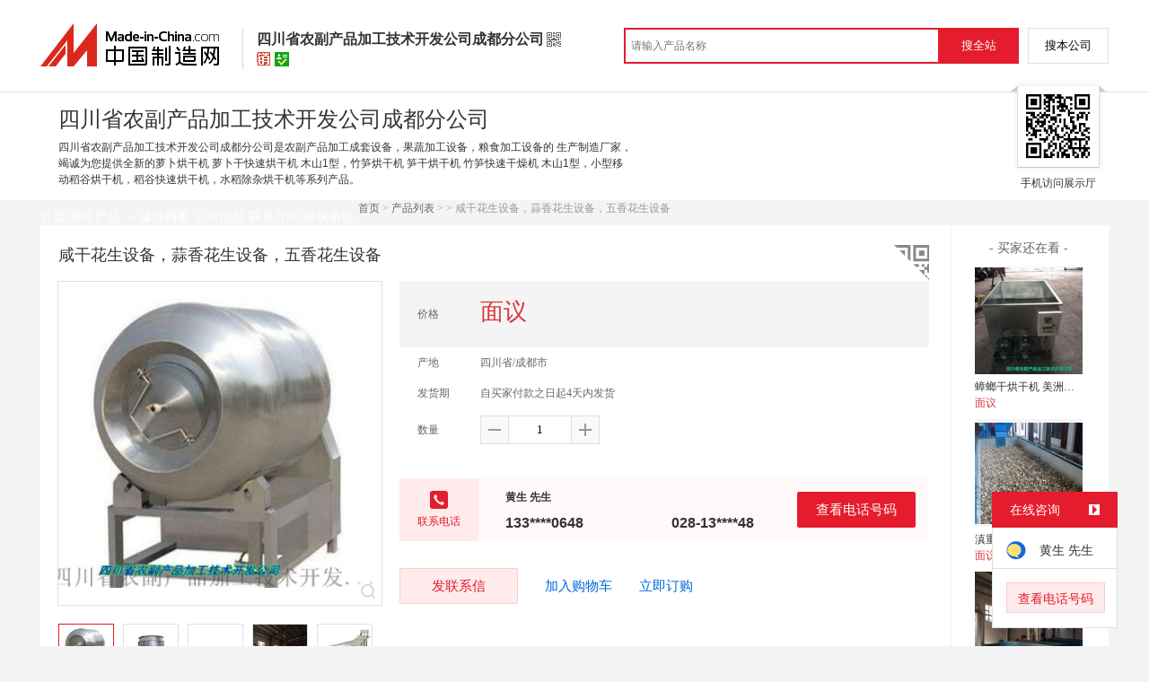

--- FILE ---
content_type: text/html; charset=GBK
request_url: https://cn.made-in-china.com/gongying/scnfcp-xqCQyXkMrjRi.html?SourceType=0&SourceId=qoQJMBREZyVw
body_size: 16929
content:
<!doctype html>
<html>
 <head> 
  <meta http-equiv="Content-Type" content="text/html; charset=GBK"> 
  <meta name="viewport" content="initial-scale=1.0,user-scalable=no,maximum-scale=1,width=device-width"> 
  <title>咸干花生设备，蒜香花生设备，五香花生设备【价格，厂家，求购，使用说明】-中国制造网，四川省农副产品加工技术开发公司成都分公司</title> 
  <meta name="Keywords" content="咸干花生设备,蒜香花生设备,五香花生设备批发价格,咸干花生设备,蒜香花生设备,五香花生设备厂家,咸干花生设备,蒜香花生设备,五香花生设备使用说明,咸干花生设备,蒜香花生设备,五香花生设备求购,四川省农副产品加工技术开发公司成都分公司"> 
  <meta name="Description" content="中国制造网（cn.made-in-china.com）为您提供四川省农副产品加工技术开发公司成都分公司相关的公司及产品信息介绍，囊括了咸干花生设备，蒜香花生设备，五香花生设备价格、厂家、图片、使用说明等参数。想了解更加全面的咸干花生设备，蒜香花生设备，五香花生设备信息及四川省农副产品加工技术开发公司成都分公司的公司信息就上中国制造网。"> 
  <link rel="preload" as="image" href="https://image.cn.made-in-china.com/cnimg/prod_fZ8XeQ6hdx2k/0/咸干花生设备-蒜香花生设备-五香花生设备_800x800.jpg" fetchpriority="high"> 
  <link href="/resources/script/swiper/swiper.min.css" rel="stylesheet" type="text/css"> 
  <link href="/resources/script/jqzoom/jquery.jqzoom.css" rel="stylesheet" type="text/css"> 
  <link rel="canonical" href="https://cn.made-in-china.com/gongying/scnfcp-xqCQyXkMrjRi.html"> 
  <link href="/resources/style/module/senior/senior_common.css" rel="stylesheet" type="text/css"> 
  <link href="/resources/style/module/cert/cert.css" rel="stylesheet" type="text/css"> 
  <link href="/resources/style/layout_l.css?t=ICPnXiGdgTuL" rel="stylesheet" type="text/css"> 
  <link href="/resources/style/tp2/style.css?t=ICPnXiGdgTuL" rel="stylesheet" type="text/css"> 
  <meta http-equiv="mobile-agent" content="format=html5;url=https://3g.made-in-china.com/gongying/scnfcp-xqCQyXkMrjRi.html"> 
  <meta http-equiv="Cache-Control" content="no-transform"> 
 </head> 
 <body x="0"> 
  <script type="text/javascript" src="/resources/script/jquery-1.7.2.js"></script> 
  <script type="text/javascript" src="/resources/script/jquery.cookie.js"></script> 
  <script type="text/javascript" src="https://cn.made-in-china.com/js/inquiry_logon.js"></script> 
  <script type="text/javascript" src="https://cn.made-in-china.com/script/pop/jquery.micpop.js"></script> 
  <input type="hidden" name="cnDomain" value="https://cn.made-in-china.com"> 
  <input type="hidden" name="sourceUrl" value="/resources/"> 
  <input type="hidden" name="currentComCsLevel" value="30"> 
  <input type="hidden" name="prodIds4Cookie" value="xqCQyXkMrjRi"> 
  <input type="hidden" id="province" value="四川省"> 
  <input type="hidden" name="newIsLogonFlag" id="isLogon" value="false"> 
  <div id="top_area"></div> 
  <input type="hidden" name="jsAppName" value="zhanshiting"> 
  <script type="text/javascript" src="//cn.made-in-china.com/script/common/loadTop.js"></script> 
  <div style="display:none;" id="hidden_remote_user_info" data-name="黄生" data-gender="先生" data-tel="&amp;#x0030;&amp;#x0032;&amp;#x0038;-&amp;#x0031;&amp;#x0033;&amp;#x0033;&amp;#x0035;&amp;#x0030;&amp;#x0030;&amp;#x0036;&amp;#x0030;&amp;#x0036;&amp;#x0034;&amp;#x0038;" data-mobile="&amp;#x0031;&amp;#x0033;&amp;#x0033;&amp;#x0035;&amp;#x0030;&amp;#x0030;&amp;#x0036;&amp;#x0030;&amp;#x0036;&amp;#x0034;&amp;#x0038;" data-comid="CopmFVtdAyra" data-comname="四川省农副产品加工技术开发公司成都分公司" data-logusername="scnfcp" data-cslevel="30" data-catcode="3419000000,1929250000,3419080000,3419090000,3419110000,3419170000,1929100000,1929200000,1929120000" data-certstate="3" data-prodid="xqCQyXkMrjRi" data-prodcode="1929120000"> 
  </div> 
  <input type="hidden" id="webTmDomain" value="http://webim.trademessenger.com"> 
  <div class="search-topbar"> 
   <div class="grid-wide"> 
    <a href="https://cn.made-in-china.com" target="_blank" id="domain"><h4 class="industry-logo">中国制造网</h4></a> 
    <input type="hidden" id="hiddenShowWord"> 
    <div class="co-hd"> 
     <div class="co-tit"> 
      <h1 class="tit">四川省农副产品加工技术开发公司成都分公司</h1> 
      <i class="icon icon-qrcode"></i> 
     </div> 
     <div class="cert"> 
      <i class="icon icon-senior" title="百销通高级版"></i> 
      <i class="icon icon-id" title="已通过工商注册信息真实性核实"></i> 
     </div> 
     <div class="co-drop"> 
      <div class="co-drop-wrap"> 
       <div class="co-drop-hd"> 
        <p>四川省农副产品加工技术开发公司成都分公司</p> 
       </div> 
       <div class="co-drop-bd clearfix"> 
        <div class="co-drop-main"> 
         <p class="member-type clearfix"> <i class="icon icon-cert icon-cert-senior"></i><span class="txt">高级版</span> </p> 
         <p class="info"> <span class="tit">经营模式：</span> <span class="con">生产制造</span> </p> 
         <p class="info"> <span class="tit">所在地区：</span> <span class="con"> 四川省&nbsp; 成都市 </span> </p> 
         <p class="info"> <span class="tit">认证信息：</span> <span class="con"> <a rel="nofollow" href="https://cn.made-in-china.com/premiummember/realname.html" title="已通过工商注册信息真实性核实" target="_blank"> <i class="icon icon-id"></i>身份认证 </a> </span> </p> 
        </div> 
        <div class="cd-drop-qrcode"> 
         <img src="https://image.cn.made-in-china.com/imageservlet/WljU2hvd3Jvb21QYWdlO3NjbmZjcHw2OzExMDsxMTAb.png" alt="四川省农副产品加工技术开发公司成都分公司"> 
         <p>手机访问展示厅</p> 
        </div> 
       </div> 
      </div> 
     </div> 
    </div> 
    <div class="topbar-search"> 
     <form name="SearchForm1" id="SearchForm1" method="get" action="https://cn.made-in-china.com/productdirectory.do" style="display: inline;" onsubmit="return checkSearchForm();"> 
      <div class="topbar-search-input"> 
       <input type="text" maxlength="30" placeholder="请输入产品名称" name="word" id="InputWord1" suggestLimit="20" style="color:#999999" value=""> 
       <input type="hidden" name="subaction" value="hunt"> 
       <input type="hidden" name="style" value="b"> 
       <input type="hidden" name="mode" value="and"> 
       <input type="hidden" name="code" value="0"> 
       <input type="hidden" name="comProvince" value="nolimit"> 
       <input type="hidden" name="order" value="0"> 
       <input type="hidden" name="userName" value="scnfcp"> 
       <input type="hidden" name="showType" value=""> 
       <input type="hidden" name="showWord" value="1"> 
      </div> 
      <div class="topbar-search-btn"> 
       <input type="button" class="btn-site" onclick="searchAll()" value="搜全站"> 
       <input type="button" class="btn-self" onclick="searchSelf()" value="搜本公司"> 
      </div> 
     </form> 
    </div> 
   </div> 
  </div> 
  <script src="https://s.cn.made-in-china.com/zst/script/jspf/topJs-c816a5a9.js" type="text/javascript"></script> 
  <div class="header-wrap"> 
   <div class="grid-wide"> 
    <div class="header"> 
     <div class="companyName"> 
      <div class=""></div> 
      <div class="company-info"> 
       <div class="company-hd clear"> 
        <div class="only-tit">
         四川省农副产品加工技术开发公司成都分公司
        </div> 
       </div> 
       <p class="js-hidden4sem"> <span class="js-header-company-keyword">四川省农副产品加工技术开发公司成都分公司是农副产品加工成套设备，果蔬加工设备，粮食加工设备的  生产制造厂家，竭诚为您提供全新的萝卜烘干机 萝卜干快速烘干机 木山1型，竹笋烘干机 笋干烘干机 竹笋快速干燥机 木山1型，小型移动稻谷烘干机，稻谷快速烘干机，水稻除杂烘干机等系列产品。</span> </p> 
      </div> 
      <div class="company-qrcode"> 
       <span class="l-arrow"></span> 
       <span class="r-arrow"></span> 
       <img src="https://image.cn.made-in-china.com/imageservlet/WljU2hvd3Jvb21QYWdlO3NjbmZjcHw2OzExMDsxMTAb.png" alt="四川省农副产品加工技术开发公司成都分公司"> 
       <p>手机访问展示厅</p> 
      </div> 
     </div> 
    </div> 
   </div> 
  </div> 
  <div class="nav-wrap js-nav"> 
   <div class="grid-wide"> 
    <ul class="top_nav"> 
     <li class="nav-item"> <a target="" href="//scnfcp.cn.made-in-china.com"><span>首页</span> </a> </li> 
     <li class="nav-item  nav-prod"> <a target="" class="now" href="//cn.made-in-china.com/showroom/scnfcp-product-list-1.html"><span>供应产品</span> <i></i></a> 
      <ul class="sub-nav"> 
       <li data-test="1"> <a title="果蔬烘干机" href="//cn.made-in-china.com/showroom/scnfcp-product-qogxpUwCOtRQ-1.html"> 果蔬烘干机 </a> </li> 
       <li data-test="1"> <a title="中药材烘干机" href="//cn.made-in-china.com/showroom/scnfcp-product-JbzxRrdAjfpY-1.html"> 中药材烘干机 </a> </li> 
       <li data-test="1"> <a title="果蔬粉设备" href="//cn.made-in-china.com/showroom/scnfcp-product-rqzJERSTuAVo-1.html"> 果蔬粉设备 </a> </li> 
       <li data-test="1"> <a title="粮食加工设备" href="//cn.made-in-china.com/showroom/scnfcp-product-geqmfrhAFnDG-1.html"> 粮食加工设备 <span class="has-more-menu">&gt;</span> </a> 
        <ul class="prod-lv2"> 
         <li> <a title="粮食干燥机" href="//cn.made-in-china.com/showroom/scnfcp-product-zboETPhYTQIG-1.html"> 粮食干燥机 </a> </li> 
        </ul> </li> 
       <li data-test="1"> <a title="中药   设备" href="//cn.made-in-china.com/showroom/scnfcp-product-HoznEIKTvGce-1.html"> 中药   设... </a> </li> 
       <li data-test="1"> <a title="饲料加工设备" href="//cn.made-in-china.com/showroom/scnfcp-product-MeoEzibyZmlq-1.html"> 饲料加工设备 <span class="has-more-menu">&gt;</span> </a> 
        <ul class="prod-lv2"> 
         <li> <a title="烘干机" href="//cn.made-in-china.com/showroom/scnfcp-product-beMJgVqlbnDo-1.html"> 烘干机 </a> </li> 
        </ul> </li> 
       <li data-test="1"> <a title="果蔬加工设备" href="//cn.made-in-china.com/showroom/scnfcp-product-DolmSYTxFapr-1.html"> 果蔬加工设备 </a> </li> 
       <li data-test="1"> <a title="其它" href="//cn.made-in-china.com/showroom/scnfcp-product-EEnxEJQbMJmm-1.html"> 其它 </a> </li> 
       <!-- end of box --> 
      </ul> </li> 
     <li class="nav-item"> <a target="" href="//scnfcp.cn.made-in-china.com/files-%E5%9B%9B%E5%B7%9D%E7%9C%81%E5%86%9C%E5%89%AF%E4%BA%A7%E5%93%81%E5%8A%A0%E5%B7%A5%E6%8A%80%E6%9C%AF%E5%BC%80%E5%8F%91%E5%85%AC%E5%8F%B8%E6%88%90%E9%83%BD%E5%88%86%E5%85%AC%E5%8F%B8.html"><span>诚信档案</span></a> </li> 
     <li class="nav-item"> <a target="" href="//cn.made-in-china.com/showroom/scnfcp-companyinfo.html"><span>公司信息</span></a> </li> 
     <li class="nav-item"> <a target="" href="//cn.made-in-china.com/showroom/scnfcp-contact.html"><span>联系方式</span></a> </li> 
     <li class="nav-item"> <a href="https://cn.made-in-china.com/sendInquiry/shrom_CopmFVtdAyra_CopmFVtdAyra.html#shrom" class="ls js-nav-source" rel="nofollow" target="_blank"><span>发联系信</span></a> </li> 
    </ul> 
   </div> 
  </div> 
  <div class="container detail-container"> 
   <div class="main-wrap"> 
    <div class="grid-wide"> 
    </div> 
    <div class="grid-wide"> 
     <div id="dir"> 
      <a href="//scnfcp.cn.made-in-china.com" target="_blank">首页</a> &gt; 
      <a href="//cn.made-in-china.com/showroom/scnfcp-product-list-1.html" target="_blank">产品列表</a> &gt; 
      <a href="//cn.made-in-china.com/showroom/scnfcp-product-yeLxpROMbfUB-1.html" target="_blank"></a> &gt; 咸干花生设备，蒜香花生设备，五香花生设备 
     </div> 
    </div> 
    <div class="grid-wide"> 
     <div class="halfImg clear"> 
      <input type="hidden" id="otherProNum" value="9"> 
      <input type="hidden" id="industryFlag" value=""> 
      <h1> 咸干花生设备，蒜香花生设备，五香花生设备 </h1> 
      <div class="buyerWatch"> 
       <p>- 买家还在看 -</p> 
       <div class="list-wild"> 
        <ul class="buyer-list"> 
         <li class="js-sc-expo" data-sc="prodId:meLJZnxCIYHr,comId:CopmFVtdAyra,comName: 四川省农副产品加工技术开发公司成都分公司"> <a href="//cn.made-in-china.com/gongying/scnfcp-meLJZnxCIYHr.html" title="蟑螂干烘干机 美洲大蠊快速干燥机 木山1型"> <img alt="蟑螂干烘干机 美洲大蠊快速干燥机 木山1型" src="https://image.cn.made-in-china.com/cnimg/prod_dddN4R5J8g6L/0/蟑螂干烘干机-美洲大蠊快速干燥机-木山-型_160x160.jpg"> </a> 
          <div class="buyer-pro-name"> 
           <a href="//cn.made-in-china.com/gongying/scnfcp-meLJZnxCIYHr.html" title="蟑螂干烘干机 美洲大蠊快速干燥机 木山1型">蟑螂干烘干机 美洲大蠊快速干燥机 木山1型</a> 
          </div> 
          <div class="buyer-pro-price red">
           面议
          </div> </li> 
         <li class="js-sc-expo" data-sc="prodId:IbuxOlQYvrHz,comId:CopmFVtdAyra,comName: 四川省农副产品加工技术开发公司成都分公司"> <a href="//cn.made-in-china.com/gongying/scnfcp-IbuxOlQYvrHz.html" title="滇重楼烘干机，重楼快速干燥机"> <img alt="滇重楼烘干机，重楼快速干燥机" src="https://image.cn.made-in-china.com/cnimg/prod_5dcN4R6f0VaQ/0/滇重楼烘干机-重楼快速干燥机_160x160.jpg"> </a> 
          <div class="buyer-pro-name"> 
           <a href="//cn.made-in-china.com/gongying/scnfcp-IbuxOlQYvrHz.html" title="滇重楼烘干机，重楼快速干燥机">滇重楼烘干机，重楼快速干燥机</a> 
          </div> 
          <div class="buyer-pro-price red">
           面议
          </div> </li> 
         <li class="js-sc-expo" data-sc="prodId:zbunVefTRRHt,comId:CopmFVtdAyra,comName: 四川省农副产品加工技术开发公司成都分公司"> <a href="//cn.made-in-china.com/gongying/scnfcp-zbunVefTRRHt.html" title="蔓荆子炮制烘干机，蔓荆子快速干燥机"> <img alt="蔓荆子炮制烘干机，蔓荆子快速干燥机" src="https://image.cn.made-in-china.com/cnimg/prod_dda32z6raX9W/0/蔓荆子炮制烘干机-蔓荆子快速干燥机_160x160.jpg"> </a> 
          <div class="buyer-pro-name"> 
           <a href="//cn.made-in-china.com/gongying/scnfcp-zbunVefTRRHt.html" title="蔓荆子炮制烘干机，蔓荆子快速干燥机">蔓荆子炮制烘干机，蔓荆子快速干燥机</a> 
          </div> 
          <div class="buyer-pro-price red">
           面议
          </div> </li> 
         <li class="js-sc-expo" data-sc="prodId:WbLQNBASEUiF,comId:CopmFVtdAyra,comName: 四川省农副产品加工技术开发公司成都分公司"> <a href="//cn.made-in-china.com/gongying/scnfcp-WbLQNBASEUiF.html" title="开县云木香烘干机，云木香快速干燥机"> <img alt="开县云木香烘干机，云木香快速干燥机" src="https://image.cn.made-in-china.com/cnimg/prod_fdaN69fW830N/0/开县云木香烘干机-云木香快速干燥机_160x160.jpg"> </a> 
          <div class="buyer-pro-name"> 
           <a href="//cn.made-in-china.com/gongying/scnfcp-WbLQNBASEUiF.html" title="开县云木香烘干机，云木香快速干燥机">开县云木香烘干机，云木香快速干燥机</a> 
          </div> 
          <div class="buyer-pro-price red">
           面议
          </div> </li> 
         <li class="js-sc-expo" data-sc="prodId:oeLmCNGACUiO,comId:CopmFVtdAyra,comName: 四川省农副产品加工技术开发公司成都分公司"> <a href="//cn.made-in-china.com/gongying/scnfcp-oeLmCNGACUiO.html" title="小型常山烘干机，常山快速干燥机"> <img alt="小型常山烘干机，常山快速干燥机" src="https://image.cn.made-in-china.com/cnimg/prod_5deN39bW1z0V/0/小型常山烘干机-常山快速干燥机_160x160.jpg"> </a> 
          <div class="buyer-pro-name"> 
           <a href="//cn.made-in-china.com/gongying/scnfcp-oeLmCNGACUiO.html" title="小型常山烘干机，常山快速干燥机">小型常山烘干机，常山快速干燥机</a> 
          </div> 
          <div class="buyer-pro-price red">
           面议
          </div> </li> 
         <li class="js-sc-expo" data-sc="prodId:TMgEmlrJDUIR,comId:CopmFVtdAyra,comName: 四川省农副产品加工技术开发公司成都分公司"> <a href="//cn.made-in-china.com/gongying/scnfcp-TMgEmlrJDUIR.html" title="豆角脱水生产线 豆角快速干燥机（木山1型）"> <img alt="豆角脱水生产线 豆角快速干燥机（木山1型）" src="https://image.cn.made-in-china.com/cnimg/prod_fd938R1B4f06/0/豆角脱水生产线-豆角快速干燥机-木山-型_160x160.jpg"> </a> 
          <div class="buyer-pro-name"> 
           <a href="//cn.made-in-china.com/gongying/scnfcp-TMgEmlrJDUIR.html" title="豆角脱水生产线 豆角快速干燥机（木山1型）">豆角脱水生产线 豆角快速干燥机（木山1型）</a> 
          </div> 
          <div class="buyer-pro-price red">
           面议
          </div> </li> 
         <li class="js-sc-expo" data-sc="prodId:TozJxVUujYlr,comId:CopmFVtdAyra,comName: 四川省农副产品加工技术开发公司成都分公司"> <a href="//cn.made-in-china.com/gongying/scnfcp-TozJxVUujYlr.html" title="豇豆干烘干生产线，豇豆快速干燥机"> <img alt="豇豆干烘干生产线，豇豆快速干燥机" src="https://image.cn.made-in-china.com/cnimg/prod_8d438Pax05dt/0/豇豆干烘干生产线-豇豆快速干燥机_160x160.jpg"> </a> 
          <div class="buyer-pro-name"> 
           <a href="//cn.made-in-china.com/gongying/scnfcp-TozJxVUujYlr.html" title="豇豆干烘干生产线，豇豆快速干燥机">豇豆干烘干生产线，豇豆快速干燥机</a> 
          </div> 
          <div class="buyer-pro-price red">
           面议
          </div> </li> 
         <li class="js-sc-expo" data-sc="prodId:FqunEhrdbYDo,comId:CopmFVtdAyra,comName: 四川省农副产品加工技术开发公司成都分公司"> <a href="//cn.made-in-china.com/gongying/scnfcp-FqunEhrdbYDo.html" title="蛹虫草烘干机，虫草花快速干燥机"> <img alt="蛹虫草烘干机，虫草花快速干燥机" src="https://image.cn.made-in-china.com/cnimg/prod_7d3NdV981GfR/0/蛹虫草烘干机-虫草花快速干燥机_160x160.jpg"> </a> 
          <div class="buyer-pro-name"> 
           <a href="//cn.made-in-china.com/gongying/scnfcp-FqunEhrdbYDo.html" title="蛹虫草烘干机，虫草花快速干燥机">蛹虫草烘干机，虫草花快速干燥机</a> 
          </div> 
          <div class="buyer-pro-price red">
           面议
          </div> </li> 
         <li class="js-sc-expo" data-sc="prodId:XouQTSRHqYDn,comId:CopmFVtdAyra,comName: 四川省农副产品加工技术开发公司成都分公司"> <a href="//cn.made-in-china.com/gongying/scnfcp-XouQTSRHqYDn.html" title="小型海鲜菇烘干机，海鲜菇快速干燥机"> <img alt="小型海鲜菇烘干机，海鲜菇快速干燥机" src="https://image.cn.made-in-china.com/cnimg/prod_2d7NbVet4Q8b/0/小型海鲜菇烘干机-海鲜菇快速干燥机_160x160.jpg"> </a> 
          <div class="buyer-pro-name"> 
           <a href="//cn.made-in-china.com/gongying/scnfcp-XouQTSRHqYDn.html" title="小型海鲜菇烘干机，海鲜菇快速干燥机">小型海鲜菇烘干机，海鲜菇快速干燥机</a> 
          </div> 
          <div class="buyer-pro-price red">
           面议
          </div> </li> 
        </ul> 
       </div> 
       <div class="exchange-prod"> 
        <span class="js-left"> &lt; </span> 
        <div class="cycle current"></div> 
        <div class="cycle"></div> 
        <div class="cycle"></div> 
        <span class="js-right"> &gt; </span> 
       </div> 
      </div> 
      <div class="detailPhoto"> 
       <table style="background-color:#fff;text-align:center" cellpadding="0" cellspacing="0"> 
        <tbody>
         <tr> 
          <td height="360" width="360" style="vertical-align:top;"> 
           <div class="view-show"> 
            <div class="big-pic"> 
             <span class="icon icon-magnifier"></span> 
             <span class="filter-img-view">图片审核中</span> 
             <a rel="gal1" class="jqzoom" data-url="https://image.cn.made-in-china.com/cnimg/prod_fZ8XeQ6hdx2k/0/咸干花生设备-蒜香花生设备-五香花生设备_800x800.jpg" href="https://cn.made-in-china.com/tupian/scnfcp-xqCQyXkMrjRi.html" target="_blank" title="咸干花生设备，蒜香花生设备，五香花生设备"> <img class="imgborderdetails" src="https://image.cn.made-in-china.com/cnimg/prod_fZ8XeQ6hdx2k/0/咸干花生设备-蒜香花生设备-五香花生设备_800x800.jpg" border="0" title="点击查看大图：咸干花生设备，蒜香花生设备，五香花生设备" alt="咸干花生设备，蒜香花生设备，五香花生设备"> </a> 
            </div> 
           </div> </td> 
         </tr> 
        </tbody>
       </table> 
       <set var="offset" value="0" /> 
       <div class="imagezoom"></div> 
       <set var="offset" value="0" /> 
       <div class="small-wrap"> 
        <div class="small-pic clear"> 
         <div class="imgs-out"> 
          <table cellspacing="1" class="mImgs"> 
           <tbody>
            <tr> 
             <td data-status="3" class="td-odd cur" iszoom="1" rel="{gallery: 'gal1',smallimage: 'https://image.cn.made-in-china.com/cnimg/prod_fZ8XeQ6hdx2k/0/咸干花生设备-蒜香花生设备-五香花生设备_800x800.jpg',largeimage: 'https://image.cn.made-in-china.com/cnimg/prod_fZ8XeQ6hdx2k/0/咸干花生设备-蒜香花生设备-五香花生设备_800x800.jpg'}" id="small_0" data-off="" data-href="https://cn.made-in-china.com/tupian/scnfcp-xqCQyXkMrjRi.html"> <img border="0" alt="咸干花生设备，蒜香花生设备，五香花生设备" src="https://image.cn.made-in-china.com/cnimg/prod_fZ8XeQ6hdx2k/0/咸干花生设备-蒜香花生设备-五香花生设备_100x100.jpg"> </td> 
             <td class="td-even"></td> 
             <td data-status="3" class="td-odd " iszoom="1" rel="{gallery: 'gal1',smallimage: 'https://image.cn.made-in-china.com/cnimg/prod_7ZbX9Qah3x0s/0/咸干花生设备-蒜香花生设备-五香花生设备_800x800.jpg',largeimage: 'https://image.cn.made-in-china.com/cnimg/prod_7ZbX9Qah3x0s/0/咸干花生设备-蒜香花生设备-五香花生设备_800x800.jpg'}" id="small_1" data-off="" data-href="https://cn.made-in-china.com/tupian/scnfcp-xqCQyXkMrjRi.html"> <img border="0" alt="咸干花生设备，蒜香花生设备，五香花生设备" src="https://image.cn.made-in-china.com/cnimg/prod_7ZbX9Qah3x0s/0/咸干花生设备-蒜香花生设备-五香花生设备_100x100.jpg"> </td> 
             <td class="td-even"></td> 
             <td data-status="3" class="td-odd " iszoom="1" rel="{gallery: 'gal1',smallimage: 'https://image.cn.made-in-china.com/cnimg/prod_eZcXaQ4h0xcC/0/咸干花生设备-蒜香花生设备-五香花生设备_800x800.jpg',largeimage: 'https://image.cn.made-in-china.com/cnimg/prod_eZcXaQ4h0xcC/0/咸干花生设备-蒜香花生设备-五香花生设备_800x800.jpg'}" id="small_2" data-off="" data-href="https://cn.made-in-china.com/tupian/scnfcp-xqCQyXkMrjRi.html"> <img border="0" alt="咸干花生设备，蒜香花生设备，五香花生设备" src="https://image.cn.made-in-china.com/cnimg/prod_eZcXaQ4h0xcC/0/咸干花生设备-蒜香花生设备-五香花生设备_100x100.jpg"> </td> 
             <td class="td-even"></td> 
             <td data-status="3" class="td-odd " iszoom="1" rel="{gallery: 'gal1',smallimage: 'https://image.cn.made-in-china.com/cnimg/prod_edd31zcp8X65/0/咸干花生设备-蒜香花生设备-五香花生设备_800x800.jpg',largeimage: 'https://image.cn.made-in-china.com/cnimg/prod_edd31zcp8X65/0/咸干花生设备-蒜香花生设备-五香花生设备_800x800.jpg'}" id="small_3" data-off="" data-href="https://cn.made-in-china.com/tupian/scnfcp-xqCQyXkMrjRi.html"> <img border="0" alt="咸干花生设备，蒜香花生设备，五香花生设备" src="https://image.cn.made-in-china.com/cnimg/prod_edd31zcp8X65/0/咸干花生设备-蒜香花生设备-五香花生设备_100x100.jpg"> </td> 
             <td class="td-even"></td> 
             <td data-status="3" class="td-odd " iszoom="1" rel="{gallery: 'gal1',smallimage: 'https://image.cn.made-in-china.com/cnimg/prod_bZdX6Q7h9x5t/0/咸干花生设备-蒜香花生设备-五香花生设备_800x800.jpg',largeimage: 'https://image.cn.made-in-china.com/cnimg/prod_bZdX6Q7h9x5t/0/咸干花生设备-蒜香花生设备-五香花生设备_800x800.jpg'}" id="small_4" data-off="" data-href="https://cn.made-in-china.com/tupian/scnfcp-xqCQyXkMrjRi.html"> <img border="0" alt="咸干花生设备，蒜香花生设备，五香花生设备" src="https://image.cn.made-in-china.com/cnimg/prod_bZdX6Q7h9x5t/0/咸干花生设备-蒜香花生设备-五香花生设备_100x100.jpg"> </td> 
             <td class="td-even"></td> 
            </tr> 
           </tbody>
          </table> 
         </div> 
        </div> 
       </div> 
       <div class="detail-share-ope clear"> 
        <div class="fav-prod"> 
         <a rel="nofollow" href="javascript:add2fav()"><i class="icon icon-fav-o"></i> 收藏产品</a> 
        </div> 
        <div class="report-prod "> 
         <a rel="nofollow" target="_blank" href="https://membercenter.cn.made-in-china.com/report/apply?enReportObj=EmJxQQnVMEAm&amp;enReportedProdId=xqCQyXkMrjRi&amp;enReportedComId=CopmFVtdAyra&amp;enReportComId="><i class="icon icon-reportProd"></i>举报</a> 
        </div> 
        <div class="shareSNS clear"> 
         <div id="bdshare" class="bdshare_t get-codes-bdshare"> 
          <span class="bds_tit">分享到</span> 
          <div class="bds_wx"> 
           <span> <img src=" https://image.cn.made-in-china.com/imageservlet/HJvZERldGFpbFBhZ2U7eHFDUXlYa01yalJpfHNjbmZjcHw1OzIwMDsyMDAc.png" alt="分享"> 扫码发送给微信好友 </span> 
          </div> 
          <a class="bds_qzone"></a> 
          <a class="bds_tsina"></a> 
         </div> 
        </div> 
       </div> 
      </div> 
      <script type="text/javascript" src="/resources/script/jqzoom/jquery.jqzoom-core.js"></script> 
      <script type="text/javascript">
						$(document).ready(function() {
						  var $imageZoom = $('.jqzoom').jqzoom({
						    zoomType: 'standard',//标准类型其它值为：drag|innerzoom|reverse|standard
						    lens:false,//鼠标上的框//从false修改为true，想让放大效果时鼠标上的框存在
						    preloadImages: true,
						    alwaysOn:false,//是否总是显示
						    title:true,
						    zoomWidth:400,
						    zoomHeight:400,
						    xOffset:-65,
						    yOffset:-65
						    });
						  if(!true){
						    $.jqzoom.disableAll();
						  }

						  changeShareHref(".share-sina");
						  changeShareHref(".share-qzone");
						});

						function changeShareHref(_selector){
							var share_url = new String(window.location);
			                var share_encodeUrl = encodeURIComponent(share_url);
			                var share_subUrl = share_url.substring(share_url.lastIndexOf("/") + 1, share_url.lastIndexOf("."));
			                var share_subEncodeUrl = encodeURIComponent(share_url.replace(share_subUrl, decodeURIComponent(share_subUrl)));
			                var share_title = encodeURIComponent(document.title);
			                var share_title_url = share_title + "+" + share_url;
								try{
									$(_selector).attr("href",$(_selector).attr("href").replace("{title}", share_title).replace("{url}", share_url).replace("{encodeUrl}", share_encodeUrl).replace("{subEncodeUrl}", share_subEncodeUrl).replace("{title_url}", share_title_url));
								}catch(e){
								}
							}
						</script> 
      <div class="rightCon"> 
       <div class="detail-qrcode-switch"> 
        <div class="qrcode-switch-hd js-qrcode-prod-hd"></div> 
        <div class="qrcode-switch-bd js-qrcode-prod-bd"> 
         <img src="https://image.cn.made-in-china.com/imageservlet/HJvZERldGFpbFBhZ2U7eHFDUXlYa01yalJpfHNjbmZjcHw1OzIwMDsyMDAc.png" style="width:100px;height:100px;" alt="咸干花生设备，蒜香花生设备，五香花生设备"> 
         <p>手机查看产品信息</p> 
        </div> 
       </div> 
       <!-- 价格菜单  ---S  --> 
       <!-- 价格菜单  ---E  --> 
       <!-- 详细信息  ---S  --> 
       <table cellspacing="0" cellpadding="0" border="0" id="prodetails_data"> 
        <tbody> 
         <tr class="tr-price"> 
          <th>价格</th> 
          <td><strong class="red">面议</strong></td> 
         </tr> 
         <tr> 
          <th>产地</th> 
          <td>四川省/成都市</td> 
         </tr> 
         <tr> 
          <th>发货期</th> 
          <td> 自买家付款之日起4天内发货 </td> 
         </tr> 
         <input type="hidden" name="specFlag" value="0"> 
         <tr> 
          <th>数量</th> 
          <td id="quantityTd"> 
           <div class="amount clear"> 
            <span class="amount-minus js-minus amount-minus-disabled"> <i class="icon icon-plus-gray"></i> </span> 
            <input type="text" class="txt txt-amount" name="quantity" id="quantity" value="1" data-min="1" data-max="99999999.999" data-cur="1" maxlength="12" autocomplete="off"> 
            <span class="amount-plus js-plus"> <i class="icon icon-add-gray"></i> </span> 
           </div> </td> 
         </tr> 
        </tbody> 
       </table> 
       <div class="detail-contact clear js-paren"> 
        <div class="detail-contact-hd"> 
         <i></i> 
         <p>联系电话</p> 
        </div> 
        <div class="contact-person  js-view-tels"> 
         <em>黄生&nbsp;先生</em> 
        </div> 
        <ul class="contact-tel clear js-view-tels"> 
         <li>133****0648</li> 
         <li>028-13****48</li> 
        </ul> 
        <button type="button" class="btn btn-xxl btn-primary view-tel-btns js-view-tel-btns" data-position="page">查看电话号码</button> 
       </div> 
       <div id="butS" class="clear"> 
        <div class="contactFr"> 
         <a class="btn btn-xxl btn-primary-light js-url-contact" href="https://cn.made-in-china.com/sendInquiry/prod_xqCQyXkMrjRi_CopmFVtdAyra.html#shrom" target="_blank" rel="nofollow"> 发联系信 </a> 
        </div> 
        <div class="contactFr"> 
         <a href="javascript:void(0)" class="link" id="addToCart" data-id="xqCQyXkMrjRi">加入购物车</a> 
        </div> 
        <div class="contactFr" id="contact_first"> 
         <a class="link js-showroom-purchase" id="quickOrder" href="javascript:void(0)" data-href="https://membercenter.cn.made-in-china.com/purchase/order/new/?originalId=xqCQyXkMrjRi&amp;sourceType=1" target="_blank" rel="nofollow">立即订购</a> 
        </div> 
       </div> 
      </div> 
     </div> 
    </div> 
    <div class="grid-wide"> 
     <div class="hotPro"> 
      <h2>- 商家   -</h2> 
      <ul class="clear"> 
       <li class="js-sc-expo" data-sc="prodId:foCElZkrbNpG,comId:CopmFVtdAyra,comName: 四川省农副产品加工技术开发公司成都分公司"> <a href="//cn.made-in-china.com/gongying/scnfcp-foCElZkrbNpG.html?SourceType=0&amp;SourceId=xqCQyXkMrjRi" target="_blank"> <img alt="萝卜烘干机 萝卜干快速烘干机 木山1型" src="https://image.cn.made-in-china.com/cnimg/prod_bZ1jaf2xcT1z/0/萝卜烘干机-萝卜干快速烘干机-木山-型_160x160.jpg"> </a> 
        <div class="hotPro-name"> 
         <a href="//cn.made-in-china.com/gongying/scnfcp-foCElZkrbNpG.html?SourceType=0&amp;SourceId=xqCQyXkMrjRi" target="_blank" title="萝卜烘干机 萝卜干快速烘干机 木山1型"> 萝卜烘干机 萝卜干快速烘干机 木山1型 </a> 
        </div> 
        <div class="hotPro-price"> 
        </div> </li> 
       <li class="js-sc-expo" data-sc="prodId:MbsnNWDuEjRr,comId:CopmFVtdAyra,comName: 四川省农副产品加工技术开发公司成都分公司"> <a href="//cn.made-in-china.com/gongying/scnfcp-MbsnNWDuEjRr.html?SourceType=0&amp;SourceId=xqCQyXkMrjRi" target="_blank"> <img alt="竹笋烘干机 笋干烘干机 竹笋快速干燥机 木山1型" src="https://image.cn.made-in-china.com/cnimg/prod_8Z4j8J3TfT7J/0/竹笋烘干机-笋干烘干机-竹笋快速干燥机-木山-型_160x160.jpg"> </a> 
        <div class="hotPro-name"> 
         <a href="//cn.made-in-china.com/gongying/scnfcp-MbsnNWDuEjRr.html?SourceType=0&amp;SourceId=xqCQyXkMrjRi" target="_blank" title="竹笋烘干机 笋干烘干机 竹笋快速干燥机 木山1型"> 竹笋烘干机 笋干烘干机 竹笋快速干燥机 木山1型 </a> 
        </div> 
        <div class="hotPro-price"> 
        </div> </li> 
       <li class="js-sc-expo" data-sc="prodId:obCmxykVEsRl,comId:CopmFVtdAyra,comName: 四川省农副产品加工技术开发公司成都分公司"> <a href="//cn.made-in-china.com/gongying/scnfcp-obCmxykVEsRl.html?SourceType=0&amp;SourceId=xqCQyXkMrjRi" target="_blank"> <img alt="小型移动稻谷烘干机，稻谷快速烘干机，水稻除杂烘干机" src="https://image.cn.made-in-china.com/cnimg/prod_0de30R0V0b9X/0/小型移动稻谷烘干机-稻谷快速烘干机-水稻除杂烘干机_160x160.jpg"> </a> 
        <div class="hotPro-name"> 
         <a href="//cn.made-in-china.com/gongying/scnfcp-obCmxykVEsRl.html?SourceType=0&amp;SourceId=xqCQyXkMrjRi" target="_blank" title="小型移动稻谷烘干机，稻谷快速烘干机，水稻除杂烘干机"> 小型移动稻谷烘干机，稻谷快速烘干机，水稻除杂烘干机 </a> 
        </div> 
        <div class="hotPro-price"> 
        </div> </li> 
       <li class="js-sc-expo" data-sc="prodId:SeNxyjIbwsUD,comId:CopmFVtdAyra,comName: 四川省农副产品加工技术开发公司成都分公司"> <a href="//cn.made-in-china.com/gongying/scnfcp-SeNxyjIbwsUD.html?SourceType=0&amp;SourceId=xqCQyXkMrjRi" target="_blank"> <img alt="水磨糯米粉生产设备，糯米粉生产线，汤圆粉设备" src="https://image.cn.made-in-china.com/cnimg/prod_7Z1h2Red9T6b/0/水磨糯米粉生产设备-糯米粉生产线-汤圆粉设备_160x160.jpg"> </a> 
        <div class="hotPro-name"> 
         <a href="//cn.made-in-china.com/gongying/scnfcp-SeNxyjIbwsUD.html?SourceType=0&amp;SourceId=xqCQyXkMrjRi" target="_blank" title="水磨糯米粉生产设备，糯米粉生产线，汤圆粉设备"> 水磨糯米粉生产设备，糯米粉生产线，汤圆粉设备 </a> 
        </div> 
        <div class="hotPro-price"> 
        </div> </li> 
       <li class="js-sc-expo" data-sc="prodId:YeNmdwkJkjps,comId:CopmFVtdAyra,comName: 四川省农副产品加工技术开发公司成都分公司"> <a href="//cn.made-in-china.com/gongying/scnfcp-YeNmdwkJkjps.html?SourceType=0&amp;SourceId=xqCQyXkMrjRi" target="_blank"> <img alt="脱水蔬菜生产线，脱水蔬菜加工设备，蔬菜脱水干燥设备" src="https://image.cn.made-in-china.com/cnimg/prod_fZfj3LbNdq5T/0/脱水蔬菜生产线-脱水蔬菜加工设备-蔬菜脱水干燥设备_160x160.jpg"> </a> 
        <div class="hotPro-name"> 
         <a href="//cn.made-in-china.com/gongying/scnfcp-YeNmdwkJkjps.html?SourceType=0&amp;SourceId=xqCQyXkMrjRi" target="_blank" title="脱水蔬菜生产线，脱水蔬菜加工设备，蔬菜脱水干燥设备"> 脱水蔬菜生产线，脱水蔬菜加工设备，蔬菜脱水干燥设备 </a> 
        </div> 
        <div class="hotPro-price"> 
        </div> </li> 
       <li class="js-sc-expo" data-sc="prodId:joCEitVPXsRr,comId:CopmFVtdAyra,comName: 四川省农副产品加工技术开发公司成都分公司"> <a href="//cn.made-in-china.com/gongying/scnfcp-joCEitVPXsRr.html?SourceType=0&amp;SourceId=xqCQyXkMrjRi" target="_blank"> <img alt="木耳烘干机 黑木耳烘干机 木耳快速烘干机 木山1型" src="https://image.cn.made-in-china.com/cnimg/prod_7d338z6HdgfZ/0/木耳烘干机-黑木耳烘干机-木耳快速烘干机-木山-型_160x160.jpg"> </a> 
        <div class="hotPro-name"> 
         <a href="//cn.made-in-china.com/gongying/scnfcp-joCEitVPXsRr.html?SourceType=0&amp;SourceId=xqCQyXkMrjRi" target="_blank" title="木耳烘干机 黑木耳烘干机 木耳快速烘干机 木山1型"> 木耳烘干机 黑木耳烘干机 木耳快速烘干机 木山1型 </a> 
        </div> 
        <div class="hotPro-price"> 
        </div> </li> 
      </ul> 
     </div> 
    </div> 
    <div class="grid-wide main clear"> 
     <!-- side1 --> 
     <div class="side_1"> 
      <input type="hidden" value="prodDetail" id="curr_action"> 
      <div class="box"> 
       <h2>
        <div class="hL"></div>
        <div class="hR"></div> <a href="javascript:void(0);" rel="nofollow"> <span> 产品分类 </span></a> </h2> 
       <div class="boxCont proCategory" data-choose="when"> 
        <ul> 
         <li> <span style="visibility: hidden;" class="more-prods js-more-lv2">+</span> <a href="//cn.made-in-china.com/showroom/scnfcp-product-qogxpUwCOtRQ-1.html" data-test="group"> 果蔬烘干机 （128） </a> 
          <!-- 再次判断子li的逻辑 --> 
          <!-- 子li不判断li的长度 --> 
          <ul class="prods-ul-lv2"> 
          </ul> </li> 
         <li> <span style="visibility: hidden;" class="more-prods js-more-lv2">+</span> <a href="//cn.made-in-china.com/showroom/scnfcp-product-JbzxRrdAjfpY-1.html" data-test="group"> 中药材烘干机 （236） </a> 
          <!-- 再次判断子li的逻辑 --> 
          <!-- 子li不判断li的长度 --> 
          <ul class="prods-ul-lv2"> 
          </ul> </li> 
         <li> <span style="visibility: hidden;" class="more-prods js-more-lv2">+</span> <a href="//cn.made-in-china.com/showroom/scnfcp-product-rqzJERSTuAVo-1.html" data-test="group"> 果蔬粉设备 （34） </a> 
          <!-- 再次判断子li的逻辑 --> 
          <!-- 子li不判断li的长度 --> 
          <ul class="prods-ul-lv2"> 
          </ul> </li> 
         <li> <span style="" class="more-prods js-more-lv2">+</span> <a href="//cn.made-in-china.com/showroom/scnfcp-product-geqmfrhAFnDG-1.html" data-test="group"> 粮食加工设备 （9） </a> 
          <!-- 再次判断子li的逻辑 --> 
          <!-- 子li不判断li的长度 --> 
          <ul class="prods-ul-lv2"> 
           <li title="粮食干燥机（8）" class="subli"> <a href="//cn.made-in-china.com/showroom/scnfcp-product-zboETPhYTQIG-1.html" data-test="group"> 粮食干燥机（8） </a> </li> 
          </ul> </li> 
         <li> <span style="visibility: hidden;" class="more-prods js-more-lv2">+</span> <a href="//cn.made-in-china.com/showroom/scnfcp-product-HoznEIKTvGce-1.html" data-test="group"> 中药   设备 （36） </a> 
          <!-- 再次判断子li的逻辑 --> 
          <!-- 子li不判断li的长度 --> 
          <ul class="prods-ul-lv2"> 
          </ul> </li> 
         <li> <span style="" class="more-prods js-more-lv2">+</span> <a href="//cn.made-in-china.com/showroom/scnfcp-product-MeoEzibyZmlq-1.html" data-test="group"> 饲料加工设备 （5） </a> 
          <!-- 再次判断子li的逻辑 --> 
          <!-- 子li不判断li的长度 --> 
          <ul class="prods-ul-lv2"> 
           <li title="烘干机（4）" class="subli"> <a href="//cn.made-in-china.com/showroom/scnfcp-product-beMJgVqlbnDo-1.html" data-test="group"> 烘干机（4） </a> </li> 
          </ul> </li> 
         <li> <span style="visibility: hidden;" class="more-prods js-more-lv2">+</span> <a href="//cn.made-in-china.com/showroom/scnfcp-product-DolmSYTxFapr-1.html" data-test="group"> 果蔬加工设备 （44） </a> 
          <!-- 再次判断子li的逻辑 --> 
          <!-- 子li不判断li的长度 --> 
          <ul class="prods-ul-lv2"> 
          </ul> </li> 
         <li> <span style="visibility: hidden;" class="more-prods js-more-lv2">+</span> <a href="//cn.made-in-china.com/showroom/scnfcp-product-EEnxEJQbMJmm-1.html" data-test="group"> 其它 （3） </a> 
          <!-- 再次判断子li的逻辑 --> 
          <!-- 子li不判断li的长度 --> 
          <ul class="prods-ul-lv2"> 
          </ul> </li> 
        </ul> 
        <!-- end of mPro --> 
       </div>
       <!-- end of boxCont --> 
      </div> 
      <!-- end of box --> 
      <div class="box js-hidden4sem"> 
       <h2> 
        <div class="hL"></div>
        <div class="hR"></div> <a rel="nofollow" href="//cn.made-in-china.com/showroom/scnfcp-contact.html"><span>联系信息</span></a> </h2> 
       <div class="boxCont boxText contactCard"> 
        <ul class="contactInfo"> 
         <li> <strong>黄生</strong>&nbsp; 先生&nbsp; （经理） </li> 
         <li class="js-hidden4sem js-parent js-page-tel"> <span class="contact-tit">电话：</span> <a href="javascript:void(0)" class="contact-bd js-view-tel-btn">查看电话号码</a> <p class="contact-bd org"></p> </li> 
         <li><span class="contact-tit">地址：</span> <span class="contact-bd"> 四川省 成都市 &nbsp; 龙泉驿区 螺丝路368号 </span> </li> 
        </ul> 
        <div class="menu-more"> 
         <a rel="nofollow" target="" href="//cn.made-in-china.com/showroom/scnfcp-contact.html">查看更多 </a> 
        </div> 
       </div> 
      </div> 
      <!-- 最新上架   S --> 
      <div class="box"> 
       <h2> 
        <div class="hL"></div>
        <div class="hR"></div> <span>最新上架</span> </h2> 
       <div class="boxCont boxText contactCard"> 
        <ul class="contactInfos"> 
         <li class="js-sc-expo" data-sc="prodId:jShxQFdvwckM,comId:CopmFVtdAyra,comName: 四川省农副产品加工技术开发公司成都分公司"> 
          <div class="float-img"> 
           <a href="//cn.made-in-china.com/gongying/scnfcp-jShxQFdvwckM.html" title="草河车烘干机，拳参快速干燥机"> <img class="lazyload" data-original="https://image.cn.made-in-china.com/cnimg/prod_2Z3z3p4L5F9S/0/草河车烘干机-拳参快速干燥机_160x160.jpg" alt="草河车烘干机，拳参快速干燥机"> </a> 
          </div> 
          <div class="float-info"> 
           <p class="float-info-name"><a class="text-name" href="//cn.made-in-china.com/gongying/scnfcp-jShxQFdvwckM.html" title="草河车烘干机，拳参快速干燥机">草河车烘干机，拳参快速干燥机</a> </p> 
           <p class="float-info-price"></p> 
          </div> </li> 
         <li class="js-sc-expo" data-sc="prodId:QKWnEUdvgkVz,comId:CopmFVtdAyra,comName: 四川省农副产品加工技术开发公司成都分公司"> 
          <div class="float-img"> 
           <a href="//cn.made-in-china.com/gongying/scnfcp-QKWnEUdvgkVz.html" title="鸡血粉生产线，鸡血加工设备"> <img class="lazyload" data-original="https://image.cn.made-in-china.com/cnimg/prod_2Zfy399d6m2B/0/鸡血粉生产线-鸡血加工设备_160x160.jpg" alt="鸡血粉生产线，鸡血加工设备"> </a> 
          </div> 
          <div class="float-info"> 
           <p class="float-info-name"><a class="text-name" href="//cn.made-in-china.com/gongying/scnfcp-QKWnEUdvgkVz.html" title="鸡血粉生产线，鸡血加工设备">鸡血粉生产线，鸡血加工设备</a> </p> 
           <p class="float-info-price"></p> 
          </div> </li> 
         <li class="js-sc-expo" data-sc="prodId:AXVxsSCulWcv,comId:CopmFVtdAyra,comName: 四川省农副产品加工技术开发公司成都分公司"> 
          <div class="float-img"> 
           <a href="//cn.made-in-china.com/gongying/scnfcp-AXVxsSCulWcv.html" title="黄柏烘干机，黄柏快速干燥机"> <img class="lazyload" data-original="https://image.cn.made-in-china.com/cnimg/prod_6Z4yeT3N9W45/0/黄柏烘干机-黄柏快速干燥机_160x160.jpg" alt="黄柏烘干机，黄柏快速干燥机"> </a> 
          </div> 
          <div class="float-info"> 
           <p class="float-info-name"><a class="text-name" href="//cn.made-in-china.com/gongying/scnfcp-AXVxsSCulWcv.html" title="黄柏烘干机，黄柏快速干燥机">黄柏烘干机，黄柏快速干燥机</a> </p> 
           <p class="float-info-price"></p> 
          </div> </li> 
         <li class="js-sc-expo" data-sc="prodId:GSWQvRjJZhVO,comId:CopmFVtdAyra,comName: 四川省农副产品加工技术开发公司成都分公司"> 
          <div class="float-img"> 
           <a href="//cn.made-in-china.com/gongying/scnfcp-GSWQvRjJZhVO.html" title="蚕蛹粉生产线，蚕蛹快速干燥机"> <img class="lazyload" data-original="https://image.cn.made-in-china.com/cnimg/prod_dZ0y2S3tch0Z/0/蚕蛹粉生产线-蚕蛹快速干燥机_160x160.jpg" alt="蚕蛹粉生产线，蚕蛹快速干燥机"> </a> 
          </div> 
          <div class="float-info"> 
           <p class="float-info-name"><a class="text-name" href="//cn.made-in-china.com/gongying/scnfcp-GSWQvRjJZhVO.html" title="蚕蛹粉生产线，蚕蛹快速干燥机">蚕蛹粉生产线，蚕蛹快速干燥机</a> </p> 
           <p class="float-info-price"></p> 
          </div> </li> 
         <li class="js-sc-expo" data-sc="prodId:QKkmvVyHrhcN,comId:CopmFVtdAyra,comName: 四川省农副产品加工技术开发公司成都分公司"> 
          <div class="float-img"> 
           <a href="//cn.made-in-china.com/gongying/scnfcp-QKkmvVyHrhcN.html" title="金银花干燥机，金银花快速烘干机，金银花烘干生产线"> <img class="lazyload" data-original="https://image.cn.made-in-china.com/cnimg/prod_7d230P2Jb34K/0/金银花干燥机-金银花快速烘干机-金银花烘干生产线_160x160.jpg" alt="金银花干燥机，金银花快速烘干机，金银花烘干生产线"> </a> 
          </div> 
          <div class="float-info"> 
           <p class="float-info-name"><a class="text-name" href="//cn.made-in-china.com/gongying/scnfcp-QKkmvVyHrhcN.html" title="金银花干燥机，金银花快速烘干机，金银花烘干生产线">金银花干燥机，金银花快速烘干机，金银花烘干生产线</a> </p> 
           <p class="float-info-price"></p> 
          </div> </li> 
        </ul> 
       </div> 
      </div> 
      <!-- 最新上架   E --> 
      <!-- 下架产品不显示这部分内容 --> 
      <div class="box box-annexation clear"> 
       <ul id="suoyin"> 
        <li> <a href="//cn.made-in-china.com/showroom/scnfcp-product-index.html">产品索引</a> </li> 
       </ul> 
       <ul class="otherLink"> 
        <li id="one"><a rel="nofollow" href="javascript:add2fav()">添加到产品收藏夹</a></li> 
        <form action="/showroom/add2fav.do" method="get" name="detailForm1" id="detailForm1"> 
         <input type="hidden" name="nextPage"> 
         <input type="hidden" name="successPage"> 
         <input type="hidden" name="SourceType" value="prod"> 
         <input type="hidden" name="logon" value="0"> 
         <input type="hidden" name="vodomain" value="https://membercenter.cn.made-in-china.com"> 
         <input type="hidden" name="SourceId" value="xqCQyXkMrjRi"> 
         <input type="hidden" name="userName" value="scnfcp"> 
        </form> 
        <input type="hidden" value="四川省农副产品加工技术开发公司成都分公司" id="two_company"> 
        <input type="hidden" value="//scnfcp.cn.made-in-china.com" id="two_home"> 
        <input type="hidden" id="logUserName" value="scnfcp"> 
        <input type="hidden" id="action" value="prodDetail"> 
       </ul> 
      </div> 
      <script type="text/javascript" id="bdshare_js" data="type=tools"></script> 
      <script type="text/javascript" id="bdshell_js"></script> 
      <script type="text/javascript">
                    document.getElementById('bdshell_js').src = "/resources/script/baidu/shell.js?cdnversion=" + Math.ceil(new Date()/3600000);
</script> 
     </div> 
     <!-- side2 --> 
     <div class="side_2"> 
      <input type="hidden" id="userName" value="scnfcp"> 
      <div class="proDetail_box"> 
       <ul class="prod-detail-tab"> 
        <li class="prod-tab-item active" data-type="1">产品详情</li> 
       </ul> 
       <div class="description"> 
        <div class="de-table"> 
         <h4 class="de-hd">“咸干花生设备，蒜香花生设备，五香花生设备”参数说明</h4> 
         <div class="de-table-bd clear"> 
          <table width="100%" border="1" cellspacing="0" cellpadding="0"> 
           <colgroup width="15%"></colgroup> 
           <colgroup width="35%"></colgroup> 
           <colgroup width="15%"></colgroup> 
           <colgroup width="35%"></colgroup> 
           <tbody>
            <tr> 
             <td>是否有现货：</td> 
             <td>是</td> 
             <td>适用范围：</td> 
             <td>休闲食品厂设备</td> 
            </tr> 
            <tr> 
             <td>种类：</td> 
             <td>花生加工设备</td> 
             <td>加工定制：</td> 
             <td>是</td> 
            </tr> 
            <tr> 
             <td>品牌：</td> 
             <td>木山</td> 
             <td>净重：</td> 
             <td>5000</td> 
            </tr> 
            <tr> 
             <td>外形尺寸：</td> 
             <td>15</td> 
             <td>产品用途：</td> 
             <td>浸味花生设备</td> 
            </tr> 
            <tr> 
             <td>功率：</td> 
             <td>10</td> 
             <td>电压：</td> 
             <td>380</td> 
            </tr> 
            <tr> 
             <td>售后服务：</td> 
             <td>安装调试保修</td> 
             <td>产品别名：</td> 
             <td>蒜香花生设备</td> 
            </tr> 
            <tr> 
             <td>营销：</td> 
             <td>新品</td> 
             <td>型号：</td> 
             <td>1</td> 
            </tr> 
            <tr> 
             <td>规格：</td> 
             <td>Xxsj</td> 
             <td>商标：</td> 
             <td>木山</td> 
            </tr> 
            <tr> 
             <td>包装：</td> 
             <td>标准</td> 
             <td>产量：</td> 
             <td>18</td> 
            </tr> 
           </tbody>
          </table> 
         </div> 
        </div> 
        <div class="de-detail"> 
         <h4 class="de-hd">“咸干花生设备，蒜香花生设备，五香花生设备”详细介绍</h4> 
         <div class="de-detail-bd" id="prodDesc" data-new="0"> 
          <p><span style="color:#000000;"><span style="font-size:16px;"><span style="font-family:Arial, Helvetica, sans-serif;"><strong>咸干花生设备，蒜香花生设备，五香花生设备</strong></span></span></span></p> 
          <p><span style="color:#000000;"><span style="font-size:16px;"><span style="font-family:Arial, Helvetica, sans-serif;">&nbsp;花生是豆科植物落花生的种子，因是在花落以后，花茎钻入泥土而结果，所以又称“落花生”，又由于营养价值高，故又称为“长寿果”。</span></span></span></p> 
          <p><span style="color:#000000;"><span style="font-size:16px;"><span style="font-family:Arial, Helvetica, sans-serif;">&nbsp;花生深加工制品不仅营养丰富，而且具有诱人食欲的花生香味，很受消费者欢迎，市场需求量大，因此，对花生进行深加工能够取得良好经济效益。<br> <img src="https://image.cn.made-in-china.com/prod/000-21249402.jpg" tempid="undefined"><br> <strong>咸干花生设备</strong>、<strong>蒜香花生设备</strong>使用符合相关食品标准工艺加工带壳咸干花生、蒜香花生、五香花生，配置从花生清洗机到浸味锅到烘干设备，生产产品香酥可口，口感香脆，是健康天然的休闲食品。该设备适用于工业化炒货工场使用。生产规模可根据用户资金配置。</span></span></span></p> 
          <p><span style="color:#000000;"><span style="font-size:16px;"><span style="font-family:Arial, Helvetica, sans-serif;">花生烘干机采用洁净空气大风量强力烘干，模拟露天自然风干原理，一次性装量大，温度随意可调，温度高低分区，先入先出，均匀干燥，烘干效率高于各种热源空气能热泵烘房烘箱数倍，具备无需借助人力推车推运、无需人工装车卸车、无需多层装盘操作的便捷特性，可大幅简化作业流程，减少人力投入与操作环节，提升整体工作效率。大大降低烘干劳动强度和劳动成本，烘干时间大大缩短，降低了设备购置资金及人工成本。短时间烘干后自然色泽佳，自然风味保持长久。可烘干根茎类、叶类、果实类、花类、皮类物料。多种规格提供用户选择，无论小型作坊还是大型加工厂，均可  匹配产能需求，是花生加工厂固选设备。</span></span></span></p> 
          <p><span style="color:#000000;"><span style="font-size:16px;"><span style="font-family:Arial, Helvetica, sans-serif;">咸干花生快速烘干机主要特点：</span></span></span></p> 
          <p style="margin-right:0.0000pt;text-align:left;margin-left:0.0000pt;"><span style="color:#000000;"><span style="font-size:16px;"><span style="font-family:Arial, Helvetica, sans-serif;">a.结构紧凑，操作方便，使用可靠，拆装容易。安装简单，只要有遮风避雨条件即可安装使用。</span></span></span></p> 
          <p style="margin-right:0.0000pt;text-align:left;margin-left:0.0000pt;"><span style="color:#000000;"><span style="font-size:16px;"><span style="font-family:Arial, Helvetica, sans-serif;">b.洁净强力大风量热风无硫快速干燥，模拟自然风干原理，成品色泽自然，自然风味保持长久。</span></span></span></p> 
          <p style="margin-right:0.0000pt;text-align:left;margin-left:0.0000pt;"><span style="color:#000000;"><span style="font-size:16px;"><span style="font-family:Arial, Helvetica, sans-serif;">c.效率高，烘干效率高于各种热源空气能热泵烘房烘箱数倍，烘干时间相当于空气能热泵烘房的六分之一到十分之一，批量加工节奏直接提速；烘干1吨鲜料耗电量不到其九十分之一，降低了设备购置资金及人工成本。</span></span></span></p> 
          <p style="margin-right:0.0000pt;text-align:left;margin-left:0.0000pt;"><span style="color:#000000;"><span style="font-size:16px;"><span style="font-family:Arial, Helvetica, sans-serif;">d.设备一次性物料装量大，轻松应对批量加工需求；购置资金少，设备自身保温性能佳，能耗极低。</span></span></span></p> 
          <p style="margin-right:0.0000pt;text-align:left;margin-left:0.0000pt;"><span style="color:#000000;"><span style="font-size:16px;"><span style="font-family:Arial, Helvetica, sans-serif;">e.烘干作业 轻松。省去 “分层装盘-推车运送- 卸车”   环节，大幅简化繁琐作业流程，减少人力投入与操作环节，提升整体工作效率。</span></span></span></p> 
          <p style="margin-right:0.0000pt;text-align:left;margin-left:0.0000pt;"><span style="color:#000000;"><span style="font-size:16px;"><span style="font-family:Arial, Helvetica, sans-serif;">f.无管间接加热热风炉炉胆采用锅炉钢板，抗腐蚀性强，传热速度提升 40%，使用寿命超过普通厂家提供火管炉数倍，一次投入长期受益，减少设备更换成本。</span></span></span></p> 
          <p style="margin-right:0.0000pt;text-align:left;margin-left:0.0000pt;"><span style="color:#000000;"><span style="font-size:16px;"><span style="font-family:Arial, Helvetica, sans-serif;">g.热源选择广泛，可以用煤、劈柴、柴油、天然气、电、生物质颗粒作燃料。一键点火/一键停机/自动送料/自动控温/数字显示，热风炉按设置程序自动运行，配套符合相关环保  ，节能降耗热源。</span></span></span></p> 
          <p style="margin-right:0.0000pt;text-align:left;margin-left:0.0000pt;"><span style="color:#000000;"><span style="font-size:16px;"><span style="font-family:Arial, Helvetica, sans-serif;">快速干燥机适应农村、山区经济发展需要，服务于乡村振兴农副产品加工业，通用于农、林副产品、经济作物等物品的烘干而研制的一种定型烘干机械。除能干燥稻谷、小麦、玉米等粮食及种子外，还可干燥 各类经济作物（如豇豆、八角、胡椒、草果、萝卜、木耳、食用菌、山野菜、中药材、棉花、花生、辣椒、核桃、桂圆、瓜子、姜、蒜、魔芋、竹笋、南瓜、无花果、荔枝、香蕉片、  桃片、红枣、杏、果脯、蜜饯、豇豆、香料等。）和其它物品（面条、竹筷、竹帘子、席子、蚕茧等）。它可广泛适用于粮站、种子公司、 供销社、中药材公司、农场、牧区等单位。</span></span></span></p> 
          <p><span style="color:#000000;"><span style="font-size:16px;"><span style="font-family:Arial, Helvetica, sans-serif;"><img src="https://image.cn.made-in-china.com/prod/698-143250942.jpg" tempid="undefined"><img src="https://image.cn.made-in-china.com/prod/698-143250952.jpg" tempid="undefined"><img src="https://image.cn.made-in-china.com/prod/698-143250962.jpg" tempid="undefined"><img src="https://image.cn.made-in-china.com/prod/698-143250972.jpg" tempid="undefined"><img src="https://image.cn.made-in-china.com/prod/698-143250982.jpg" tempid="undefined"><img src="https://image.cn.made-in-china.com/prod/698-80269504.jpg" tempid="80269504" srcid="cmEQMxpCYjlw" width="698px" height="698px"><img src="https://image.cn.made-in-china.com/prod/698-143251002.jpg" tempid="undefined"></span></span></span></p> 
          <p style="margin-right:0pt;text-align:justify;margin-left:0pt;"><span style="color:#000000;"><span style="font-size:16px;"><span style="font-family:Arial, Helvetica, sans-serif;">四川省农副产品加工技术开发公司成都分公司是国内从事农副产品加工工艺研究和农副产品加工设备设计、制造、农副产品销售的专业国有企业,服务于乡村振兴农副产品加工业，是目前国内提供农副产品加工项目齐全的企业。</span></span></span></p> 
          <p style="margin-right:0pt;text-align:justify;margin-left:0pt;"><span style="color:#000000;"><span style="font-size:16px;"><span style="font-family:Arial, Helvetica, sans-serif;">专业生产280多种适用于粮食(小型、中型干燥)、种子、中药药材(饮片、浸膏)、蔬菜脱水蔬菜、萝卜干、大头菜、榨菜、山野菜、食用菌等)、水果果汁、果酱、果脯、果蔬粉)、酒糟、药渣、糖渣等)渣糟、畜禽加工废弃物(下水、血粉、骨粉、鱼粉等)、饲料、(薯类、玉米、豆类、葛根、蕉藕)淀粉及副产品、魔芋、南瓜、山药、荞麦)精粉、魔芋微粉、玉米直接加工麦芽糖、  等农产物料的干燥及深加工工艺及设备。</span></span></span></p> 
          <p style="margin-right:0pt;text-align:justify;margin-left:0pt;"><span style="color:#000000;"><span style="font-size:16px;"><span style="font-family:Arial, Helvetica, sans-serif;">集三十年研究和实践经验面向大、中、小型企业及个人提供农副产品深加工解决方案，有大中小型设备选择，免费提供相应工艺及安装调试服务，设备资金可大可小。</span></span></span></p> 
          <p style="margin-right:0pt;text-align:justify;margin-left:0pt;"><span style="color:#000000;"><span style="font-size:16px;"><span style="font-family:Arial, Helvetica, sans-serif;">提供专业的服务、快捷便利的供货，欢迎广大买家前来咨询及选购。</span></span></span></p> 
          <p><span style="color:#000000;"><span style="font-size:16px;"><span style="font-family:Arial, Helvetica, sans-serif;">&nbsp;</span></span></span></p> 
         </div> 
        </div> 
       </div> 
      </div> 
      <div class="box">
       <h2>
        <div class="hL"></div>
        <div class="hR"></div><strong>向您推荐</strong></h2> 
       <div class="boxCont boxImg160"> 
        <ul id="otherpro"> 
         <li class="js-sc-expo" data-sc="prodId:meLJZnxCIYHr,comId:CopmFVtdAyra,comName: 四川省农副产品加工技术开发公司成都分公司"> 
          <div class="pic"> 
           <div class="photo160"> 
            <span></span> 
            <a href="//cn.made-in-china.com/gongying/scnfcp-meLJZnxCIYHr.html" data-suf="source=prod_detail" class="js-addsuf" target="_blank"> <img class="lazyload" data-original="https://image.cn.made-in-china.com/cnimg/prod_dddN4R5J8g6L/0/蟑螂干烘干机-美洲大蠊快速干燥机-木山-型_160x160.jpg" alt="蟑螂干烘干机 美洲大蠊快速干燥机 木山1型"> </a> 
           </div> 
          </div> 
          <div class="price">
            面议 
          </div> 
          <div class="proName"> 
           <a href="//cn.made-in-china.com/gongying/scnfcp-meLJZnxCIYHr.html" data-suf="source=prod_detail" class="js-addsuf" target="_blank" title="蟑螂干烘干机 美洲大蠊快速干燥机 木山1型"> <span class="js-title">蟑螂干烘干机 美洲大蠊快速干燥机 木山1型</span> </a> 
          </div> </li> 
         <li class="js-sc-expo" data-sc="prodId:IbuxOlQYvrHz,comId:CopmFVtdAyra,comName: 四川省农副产品加工技术开发公司成都分公司"> 
          <div class="pic"> 
           <div class="photo160"> 
            <span></span> 
            <a href="//cn.made-in-china.com/gongying/scnfcp-IbuxOlQYvrHz.html" data-suf="source=prod_detail" class="js-addsuf" target="_blank"> <img class="lazyload" data-original="https://image.cn.made-in-china.com/cnimg/prod_5dcN4R6f0VaQ/0/滇重楼烘干机-重楼快速干燥机_160x160.jpg" alt="滇重楼烘干机，重楼快速干燥机"> </a> 
           </div> 
          </div> 
          <div class="price">
            面议 
          </div> 
          <div class="proName"> 
           <a href="//cn.made-in-china.com/gongying/scnfcp-IbuxOlQYvrHz.html" data-suf="source=prod_detail" class="js-addsuf" target="_blank" title="滇重楼烘干机，重楼快速干燥机"> <span class="js-title">滇重楼烘干机，重楼快速干燥机</span> </a> 
          </div> </li> 
         <li class="js-sc-expo" data-sc="prodId:zbunVefTRRHt,comId:CopmFVtdAyra,comName: 四川省农副产品加工技术开发公司成都分公司"> 
          <div class="pic"> 
           <div class="photo160"> 
            <span></span> 
            <a href="//cn.made-in-china.com/gongying/scnfcp-zbunVefTRRHt.html" data-suf="source=prod_detail" class="js-addsuf" target="_blank"> <img class="lazyload" data-original="https://image.cn.made-in-china.com/cnimg/prod_dda32z6raX9W/0/蔓荆子炮制烘干机-蔓荆子快速干燥机_160x160.jpg" alt="蔓荆子炮制烘干机，蔓荆子快速干燥机"> </a> 
           </div> 
          </div> 
          <div class="price">
            面议 
          </div> 
          <div class="proName"> 
           <a href="//cn.made-in-china.com/gongying/scnfcp-zbunVefTRRHt.html" data-suf="source=prod_detail" class="js-addsuf" target="_blank" title="蔓荆子炮制烘干机，蔓荆子快速干燥机"> <span class="js-title">蔓荆子炮制烘干机，蔓荆子快速干燥机</span> </a> 
          </div> </li> 
         <li class="js-sc-expo" data-sc="prodId:WbLQNBASEUiF,comId:CopmFVtdAyra,comName: 四川省农副产品加工技术开发公司成都分公司"> 
          <div class="pic"> 
           <div class="photo160"> 
            <span></span> 
            <a href="//cn.made-in-china.com/gongying/scnfcp-WbLQNBASEUiF.html" data-suf="source=prod_detail" class="js-addsuf" target="_blank"> <img class="lazyload" data-original="https://image.cn.made-in-china.com/cnimg/prod_fdaN69fW830N/0/开县云木香烘干机-云木香快速干燥机_160x160.jpg" alt="开县云木香烘干机，云木香快速干燥机"> </a> 
           </div> 
          </div> 
          <div class="price">
            面议 
          </div> 
          <div class="proName"> 
           <a href="//cn.made-in-china.com/gongying/scnfcp-WbLQNBASEUiF.html" data-suf="source=prod_detail" class="js-addsuf" target="_blank" title="开县云木香烘干机，云木香快速干燥机"> <span class="js-title">开县云木香烘干机，云木香快速干燥机</span> </a> 
          </div> </li> 
         <li class="js-sc-expo" data-sc="prodId:oeLmCNGACUiO,comId:CopmFVtdAyra,comName: 四川省农副产品加工技术开发公司成都分公司"> 
          <div class="pic"> 
           <div class="photo160"> 
            <span></span> 
            <a href="//cn.made-in-china.com/gongying/scnfcp-oeLmCNGACUiO.html" data-suf="source=prod_detail" class="js-addsuf" target="_blank"> <img class="lazyload" data-original="https://image.cn.made-in-china.com/cnimg/prod_5deN39bW1z0V/0/小型常山烘干机-常山快速干燥机_160x160.jpg" alt="小型常山烘干机，常山快速干燥机"> </a> 
           </div> 
          </div> 
          <div class="price">
            面议 
          </div> 
          <div class="proName"> 
           <a href="//cn.made-in-china.com/gongying/scnfcp-oeLmCNGACUiO.html" data-suf="source=prod_detail" class="js-addsuf" target="_blank" title="小型常山烘干机，常山快速干燥机"> <span class="js-title">小型常山烘干机，常山快速干燥机</span> </a> 
          </div> </li> 
         <li class="js-sc-expo" data-sc="prodId:TMgEmlrJDUIR,comId:CopmFVtdAyra,comName: 四川省农副产品加工技术开发公司成都分公司"> 
          <div class="pic"> 
           <div class="photo160"> 
            <span></span> 
            <a href="//cn.made-in-china.com/gongying/scnfcp-TMgEmlrJDUIR.html" data-suf="source=prod_detail" class="js-addsuf" target="_blank"> <img class="lazyload" data-original="https://image.cn.made-in-china.com/cnimg/prod_fd938R1B4f06/0/豆角脱水生产线-豆角快速干燥机-木山-型_160x160.jpg" alt="豆角脱水生产线 豆角快速干燥机（木山1型）"> </a> 
           </div> 
          </div> 
          <div class="price">
            面议 
          </div> 
          <div class="proName"> 
           <a href="//cn.made-in-china.com/gongying/scnfcp-TMgEmlrJDUIR.html" data-suf="source=prod_detail" class="js-addsuf" target="_blank" title="豆角脱水生产线 豆角快速干燥机（木山1型）"> <span class="js-title">豆角脱水生产线 豆角快速干燥机（木山1型）</span> </a> 
          </div> </li> 
         <li class="js-sc-expo" data-sc="prodId:TozJxVUujYlr,comId:CopmFVtdAyra,comName: 四川省农副产品加工技术开发公司成都分公司"> 
          <div class="pic"> 
           <div class="photo160"> 
            <span></span> 
            <a href="//cn.made-in-china.com/gongying/scnfcp-TozJxVUujYlr.html" data-suf="source=prod_detail" class="js-addsuf" target="_blank"> <img class="lazyload" data-original="https://image.cn.made-in-china.com/cnimg/prod_8d438Pax05dt/0/豇豆干烘干生产线-豇豆快速干燥机_160x160.jpg" alt="豇豆干烘干生产线，豇豆快速干燥机"> </a> 
           </div> 
          </div> 
          <div class="price">
            面议 
          </div> 
          <div class="proName"> 
           <a href="//cn.made-in-china.com/gongying/scnfcp-TozJxVUujYlr.html" data-suf="source=prod_detail" class="js-addsuf" target="_blank" title="豇豆干烘干生产线，豇豆快速干燥机"> <span class="js-title">豇豆干烘干生产线，豇豆快速干燥机</span> </a> 
          </div> </li> 
         <li class="js-sc-expo" data-sc="prodId:FqunEhrdbYDo,comId:CopmFVtdAyra,comName: 四川省农副产品加工技术开发公司成都分公司"> 
          <div class="pic"> 
           <div class="photo160"> 
            <span></span> 
            <a href="//cn.made-in-china.com/gongying/scnfcp-FqunEhrdbYDo.html" data-suf="source=prod_detail" class="js-addsuf" target="_blank"> <img class="lazyload" data-original="https://image.cn.made-in-china.com/cnimg/prod_7d3NdV981GfR/0/蛹虫草烘干机-虫草花快速干燥机_160x160.jpg" alt="蛹虫草烘干机，虫草花快速干燥机"> </a> 
           </div> 
          </div> 
          <div class="price">
            面议 
          </div> 
          <div class="proName"> 
           <a href="//cn.made-in-china.com/gongying/scnfcp-FqunEhrdbYDo.html" data-suf="source=prod_detail" class="js-addsuf" target="_blank" title="蛹虫草烘干机，虫草花快速干燥机"> <span class="js-title">蛹虫草烘干机，虫草花快速干燥机</span> </a> 
          </div> </li> 
         <li class="js-sc-expo" data-sc="prodId:XouQTSRHqYDn,comId:CopmFVtdAyra,comName: 四川省农副产品加工技术开发公司成都分公司"> 
          <div class="pic"> 
           <div class="photo160"> 
            <span></span> 
            <a href="//cn.made-in-china.com/gongying/scnfcp-XouQTSRHqYDn.html" data-suf="source=prod_detail" class="js-addsuf" target="_blank"> <img class="lazyload" data-original="https://image.cn.made-in-china.com/cnimg/prod_2d7NbVet4Q8b/0/小型海鲜菇烘干机-海鲜菇快速干燥机_160x160.jpg" alt="小型海鲜菇烘干机，海鲜菇快速干燥机"> </a> 
           </div> 
          </div> 
          <div class="price">
            面议 
          </div> 
          <div class="proName"> 
           <a href="//cn.made-in-china.com/gongying/scnfcp-XouQTSRHqYDn.html" data-suf="source=prod_detail" class="js-addsuf" target="_blank" title="小型海鲜菇烘干机，海鲜菇快速干燥机"> <span class="js-title">小型海鲜菇烘干机，海鲜菇快速干燥机</span> </a> 
          </div> </li> 
        </ul> 
       </div> 
      </div> 
      <div class="box related-quickpro"> 
       <h2 class="related-quickpro-hd"> 
        <div class="hL"></div> 
        <div class="hR"></div> 与“<strong class="js-related-prod-name">咸干花生设备，蒜香花生设备，五香花生设备</strong>”相关的产品信息 </h2> 
       <div class="boxCont related-quickpro-bd"> 
        <a title="花生烘干机" href="https://cn.made-in-china.com/jiage/huashenghgj-1.html" target="_blank">花生烘干机</a> 
       </div> 
      </div> 
      <div class="box tip-statement"> 
       <div class="tip tip-warn"> 
        <p>内容声明：您在中国制造网采购商品属于商业贸易行为。以上所展示的信息由卖家自行提供，内容的真实性、准确性和合法性由发布卖家负责，请意识到互联网交易中的风险是客观存在的。</p> 
        <p>价格说明：该商品的参考价格，并非原价，该价格可能随着您购买数量不同或所选规格不同而发生变化；由于中国制造网不提供线上交易，最终   格，请咨询卖家，以实际   格为准。</p> 
       </div> 
      </div> 
     </div> 
     <div class="pop pop-cert-swiper" style="display:none" id="certSwiperPop"> 
      <div class="pop-swiper-box"> 
       <div class="pop-swiper-hd"> 
        <span class="iconfont_close" id="certSwiperCloseBtn"> <i class="iconfont iconfont-mutiple"></i> </span> 
       </div> 
       <div class="pop-swiper-bd"> 
        <div class="slider-wrap"> 
         <div class="swiper-container"> 
          <div class="swiper-wrapper"> 
          </div> 
          <div class="swiper-pagination"></div>
          <!--分页器--> 
          <div class="swiper-button-prev"></div>
          <!--左箭头--> 
          <div class="swiper-button-next"></div>
          <!--右箭头--> 
         </div> 
        </div> 
       </div> 
      </div> 
     </div> 
    </div> 
   </div> 
   <div class="alpha img-preview-alpha" id="alpha"></div> 
  </div> 
  <div class="pop-cart" id="cartDialog"></div> 
  <script type="handlebars-template" id="cartDialogTmpl">
    <div class="pop-hd">
        <h3>{{title}}</h3>
        <i class="icon icon-close js-close"></i>
    </div>
    <div class="pop-bd">
        <div class="tip-nor">
            <i class="icon-nor {{tipClass}}"></i>
            <div class="tip-hd">{{contentTitle}}</div>
            <div class="tip-bd">
                <p>{{{content}}}</p>
            </div>
            <div class="tip-ft">
                <a href="https://membercenter.cn.made-in-china.com/cart/list/" target="_blank">查看购物车</a>
                <a href='javascript:void(0)' class="js-close">继续购物</a>
            </div>
        </div>
    </div>
</script> 
  <script type="handlebars-template" id="cartAuthTmpl">
    <div class="pop-hd">
        <h3>{{title}}</h3>
        <i class="icon icon-close js-close"></i>
    </div>
    <div class="pop-bd">
        <div class="tip-nor">
            <i class="icon-nor {{tipClass}}"></i>
            <div class="tip-hd">{{contentTitle}}</div>
        </div>
    </div>
</script> 
  <div id="password" class="passwordTip" style="display: none;"> 
   <strong>您当前访问的产品需要授权才能查看，请尝试用密码访问或<a target="_blank" href="#" id="sendForEncryptMessage" rel="nofollow">发送联系信</a>索取密码。<img id="close" alt="关闭" src="/resources/images/x.gif"></strong>
   <br> 密码： 
   <button type="button" id="confirmPassword">确定</button> 
   <div id="passwordError"></div> 
  </div> 
  <div class="site-footer showroom-footer"> 
   <div class="wrap"> 
    <div class="show-footer-quick"> 
     <a href="https://cn.made-in-china.com/catalog/xxspjgsb.html" target="_blank">休闲食品加工机械产品信息</a> 
     <span class="block-line">|</span> 
     <a href="https://cn.made-in-china.com/directory/xxspjgsb-1.html" target="_blank">休闲食品加工机械制造批发商</a> 
    </div> 
    <div class="footer-mobile">
      移动站：
     <a href="https://3g.made-in-china.com/gongying/scnfcp-xqCQyXkMrjRi.html" title="咸干花生设备，蒜香花生设备，五香花生设备" target="_blank">咸干花生设备，蒜香花生设备，五香花生设备</a> 
    </div> 
    <div class="footer-mobile">
      繁体站：
     <a href="//big5.made-in-china.com/gongying/scnfcp-xqCQyXkMrjRi.html" title="咸干花生设备，蒜香花生设备，五香花生设备" target="_blank">咸干花生设备，蒜香花生设备，五香花生设备</a> 
    </div> 
    <div class="footer-link"> 
     <a rel="nofollow" href="https://cn.made-in-china.com/aboutus/main/" target="_blank">关于我们</a>
     <span class="block-line">|</span> 
     <a rel="nofollow" href="https://cn.made-in-china.com/aboutus/contact/" target="_blank">联系我们</a>
     <span class="block-line">|</span> 
     <a rel="nofollow" href="https://cn.made-in-china.com/help/main/" target="_blank">客服中心</a>
     <span class="block-line">|</span> 
     <a href="https://cn.made-in-china.com/help/sitemap/" target="_blank">站点地图</a>
     <span class="block-line">|</span> 
     <a rel="nofollow" href="https://cn.made-in-china.com/help/policy/" target="_blank">隐私策略</a>
     <span class="block-line">|</span> 
     <a rel="nofollow" href="https://cn.made-in-china.com/help/terms/" target="_blank">会员协议</a>
     <span class="block-line">|</span> 
     <a rel="nofollow" href="https://cn.made-in-china.com/help/declaration/" target="_blank">法律声明</a>
     <span class="block-line">|</span> 
     <a rel="nofollow" href="http://big5.made-in-china.com" target="_blank">繁体站</a> 
     <span class="block-line">|</span> 
     <a href="https://cn.made-in-china.com/friendly_links/" target="_blank">友情链接</a> 
    </div> 
    <p class="footer-copyright"> <span>Copyright &copy; 2026 <a target="_blank" href="http://www.focuschina.com">焦点科技</a>. 版权所有</span> </p> 
    <div class="fix-tm js-parent"> 
     <div class="fix-tm-hd js-fix-tm-hd">
      在线咨询 
      <span><b></b></span>
     </div> 
     <div class="fix-tm-bd js-fix-tm-bd"> 
      <span name="tmLogo" data-source="certification" class="fix-tm-logo" title="点此可直接与对方在线咨询产品、交流洽谈" data-comid="CopmFVtdAyra_00" data-url="https://webim.trademessenger.com/tm-new/assets/webtm/webtm.html?data=[base64]"></span> 
      <p class="fix-text">黄生&nbsp;先生</p> 
      <div class="fix-view-tel js-view-tel clear"> 
       <button type="button" class="fix-view-tel-btn js-view-tel-btn" data-position="fixed">查看电话号码</button> 
       <dl> 
        <dt>
         联系电话
        </dt> 
        <dd> 
         <p></p> 
        </dd> 
       </dl> 
      </div> 
     </div> 
    </div> 
    <!--  机械行业的免费版会员填写手机号码后获取供应商信息 --> 
    <div class="pop-tel js-pop-tel" style="display:none;"> 
     <div class="pop-hd"> 
      <h3>联系方式</h3> 
      <i class="icon icon-close js-pop-close"></i> 
     </div> 
     <div class="pop-bd"> 
      <p><input type="checkbox" name="check" value="1" id="check" checked> <label for="check">将联系方式以短信形式发送到手机</label></p> 
      <form id="form-tel" action="" novalidate> 
       <ul class="form-lst"> 
        <li class="form-item"> <input type="text" name="mobile" class="txt txt-tel js-inp-mobile" maxlength="11" placeholder="请输入您的手机号"> 
         <div class="error form-error-mobile" style="display: none;"></div> </li> 
        <li class="form-item"> 
         <div class="form-bd clear"> 
          <input type="text" name="code" class="txt txt-code js-inp-code" maxlength="6" placeholder="请输入您的验证码"> 
          <button type="button" class="btn-code js-btn-code">获取验证码</button> 
          <div class="error form-error-code" style="display: none;"></div> 
         </div> </li> 
        <li class="form-item"> <button class="btn btn-xl btn-primary" type="submit">确定</button> </li> 
        <li class="form-item"> 联系方式发送到您手机，方便您记录、查找、高效和商家沟通 </li> 
       </ul> 
      </form> 
     </div> 
     <div class="pop-ft"> 
      <a href="//membercenter.cn.made-in-china.com/login/" target="_blank">登录</a>或
      <a href="//membercenter.cn.made-in-china.com/join/" target="_blank">注册</a>后可直接查看电话号码 
     </div> 
    </div> 
    <!-- Google Tag Manager (noscript) --> 
    <!-- End Google Tag Manager (noscript) --> 
   </div> 
  </div> 
  <script type="text/javascript" src="/resources/script/ga_hm.js"> </script> 
  <script type="text/javascript" src="/resources/script/scanalytics/exposure/index.js"></script> 
  <script type="text/javascript" src="/resources/script/scanalytics/common.js"></script> 
  <script src="https://s.cn.made-in-china.com/zst/script/product/productDetail-9f54b1b8.js" type="text/javascript"></script> 
  <script src="/resources/script/jquery.lazyload.min.js"></script> 
  <input type="hidden" id="isMailciousCat" value="true">    
  <script type="text/javascript" charset="utf-8" src="//pylon.micstatic.com/gb/js/assets/probe/probe.min.js"></script> 
  <script type="text/javascript">if(typeof Probe !== 'undefined'){(new Probe({probability:100,cookies:['pid','sid','_cn_aeps_ck_']})).start()}</script>
 </body>
</html>

--- FILE ---
content_type: text/plain
request_url: https://image.cn.made-in-china.com/imageservlet/HJvZERldGFpbFBhZ2U7eHFDUXlYa01yalJpfHNjbmZjcHw1OzIwMDsyMDAc.png
body_size: 463
content:
�PNG

   IHDR   �   �    �#�3  �IDATx�͘A�� Dq�cxS�7�1\�np~6���TMʗE�@��������e�ϭ��7�Z�li�y=����mmU |�@l_�4�nJ�CL�m�O�#
ɺ<�u������y�I�J�~?���$_7��Z>"�]��Dx]�-G5K��6ã����7� �p>Աm�@ur�P��;�21�̣���V8����(�b��|�����v����I'0`4X���V7� ����9� LRU�d4[U/
/@8�!O�eŰӦ�([D��4 ���
�dp9���u6Y����p��]6������'��q�h{��x��S����c��s(��N�#��l"=�_���nd�ɕ�cM&~�Q栏N�zU <�x��1n҅H\Bp.�ɮ�I��+�P+?U�	z,�uÔI�T�"v�A`��O&�yk����S?+    IEND�B`�

--- FILE ---
content_type: application/x-javascript
request_url: https://cn.made-in-china.com/resources/script/scanalytics/exposure/index.js
body_size: 2524
content:
/* jshint ignore:start */
(window.SensorsDataWebJSSDKPlugin=window.SensorsDataWebJSSDKPlugin||{}).Exposure=function(){"use strict";function e(e,r,n){if(r&&(e.plugin_name=r),n&&e.init){var i=e.init;e.init=function(a,o){function s(){i.call(e,a,o)}return t(a,e,r),a.readyState&&a.readyState.state>=3||!a.on?s():void a.on(n,s)}}return e}function t(e,t,r){function n(t,n){e.logger?e.logger.msg.apply(e.logger,n).module(r+""||"").level(t).log():e.log&&e.log.apply(e,n)}t.log=function(){n("log",arguments)},t.warn=function(){n("warn",arguments)},t.error=function(){n("error",arguments)}}function r(t,r,n){return e(t,r,n),t.plugin_version=u,t}function n(){return("MutationObserver"in window||"WebKitMutationObserver"in window||"MozMutationObserver"in window)&&"IntersectionObserver"in window}function i(e){var t={};return o.each(e,function(r,n){switch(n){case"area_rate":r=Number(r),!isNaN(r)&&r>=0&&r<=1?t.area_rate=r:s("parameter config.area_rate error. config:",e);break;case"stay_duration":r=Number(r),!isNaN(r)&&r>=0?t.stay_duration=r:s("parameter config.stay_duration error. config:",e);break;case"repeated":"false"===r||r===!1||"true"===r||r===!0?t.repeated="false"!==r&&Boolean(r):s("parameter config.repeated error. config:",e)}}),t}var a,o,s,u="1.25.6",c="data-sensors-exposure-event-name",d={},l=[],f={area_rate:0,stay_duration:0,repeated:!0},v={isReady:!1,init:function(e){if(!n())return void s("The current browser does not support the element exposure key API, and the element exposure plugin initialization failed.");var t=this;o.isObject(e)&&(f=o.extend(f,i(e))),o.bindReady(function(){var e=t.getElesByEventName();t.addObserveByNodes(e),p.init()}),a.ee.spa.on("switch",function(e){if(e===location.href)return!1;t.clear();var r=t.getElesByEventName();t.addObserveByNodes(r)}),o.listenPageState({visible:function(){t.start()},hidden:function(){t.stop()}}),this.isReady=!0},getElesByEventName:function(e){return e=e||document,e.querySelectorAll("["+c+"]")},getEleEventName:function(e){return e.getAttribute(c)},getEleAttr:function(e,t){t=t||e.attributes;var r={},n={},a=this.getEleEventName(e),u={};return a&&(u.eventName=a),o.each(t,function(t){var i=t.value||e.getAttribute(t.name);try{if("data-sensors-exposure-option"===t.name){var a=o.isObject(i)?i:JSON.parse(i);n=o.isObject(a.config)?a.config:n,r=o.isObject(a.properties)?a.properties:r}}catch(u){s("element attribute data-sensors-exposure-option error. value:",i)}}),o.each(t,function(t){var i=t.value||e.getAttribute(t.name);try{var a=t.name.match(/^data-sensors-exposure-property-(.+)/);a&&(r[a[1]]=i)}catch(o){}try{var s=t.name.match(/^data-sensors-exposure-config-(.+)/);if(s)switch(s[1]){case"area_rate":n.area_rate=i;break;case"stay_duration":n.stay_duration=i;break;case"repeated":n.repeated=i}}catch(o){}}),u.config=i(n),u.properties=r,u},addObserveByNodes:function(e){if(e.length){var t=this;o.each(e,function(e){if(1===e.nodeType&&e.hasAttribute(c)){var r=t.getEleAttr(e);r.ele=e,t.addOrUpdateWatchEle(r)}})}},getIntersection:function(e){var t=null,r=this;return t=d[e.area_rate]?d[e.area_rate]:d[e.area_rate]=new IntersectionObserver(function(){r.exposure.apply(r,arguments)},{threshold:e.area_rate})},exposure:function(e){var t=this;o.each(e,function(e){var r=e.target,n=t.getEleOption(r);return e.isIntersecting===!1||!n||n.config.isSend?void(n&&n.timer&&(clearTimeout(n.timer),n.timer=null)):void(e.intersectionRatio>=n.config.area_rate&&(n.timer&&(clearTimeout(n.timer),n.timer=null),n.timer=setTimeout(function(){var e=r.getBoundingClientRect(),n=t.getEleOption(r);if(e.width&&e.height&&n&&n.eventName&&!n.config.isSend){var i=n.listener,s=i&&i.shouldExpose,u=i&&i.didExpose,c=a.heatmap.getEleDetail(r),d=o.extend({},c,n.properties);if(s&&o.isFunction(s))try{if(s(r,d)===!1)return}catch(l){}if(a.track(n.eventName,d),n.config.isSend=!0,n.config.repeated&&(n.config.isSend=!1),u&&o.isFunction(u))try{u(r,d)}catch(l){}}},1e3*n.config.stay_duration)))})},getEleOption:function(e){var t=null;return o.each(l,function(r){e===r.ele&&(t=r)}),t},addOrUpdateWatchEle:function(e){var t=e.ele,r=e.config;r.isSend=!1;var n=v.getEleOption(t);if(n){if(r.area_rate===n.config.area_rate)return o.extend2Lev(n,e),void(n.config.repeated&&(n.config.isSend=!1));this.removeWatchEle(t)}if(e=o.extend2Lev({},{config:o.extend({},f)},n,e),!e.eventName)return s("parameter option.eventName error. option:",e),!1;o.isElement(t)||s("parameter element error. option:",e);var i=this.getIntersection(e.config);i.observe(t),l.push(e)},removeWatchEle:function(e){var t=null,r=-1;if(o.each(l,function(n,i){e===n.ele&&(t=n,r=i)}),t){var n=t.config,i=d[n.area_rate];i&&o.isElement(e)&&(i.unobserve(e),t.timer&&(clearTimeout(t.timer),t.timer=null),r>-1&&l.splice(r,1))}},start:function(){o.each(l,function(e){var t=e.config,r=e.ele,n=d[t.area_rate];n&&o.isElement(r)&&n.observe(r)})},stop:function(){o.each(l,function(e){var t=e.config,r=e.ele,n=d[t.area_rate];n&&o.isElement(r)&&(n.unobserve(r),e.timer&&(clearTimeout(e.timer),e.timer=null))})},clear:function(){this.stop(),d={},l=[]}},p={mo:null,init:function(){var e=window.MutationObserver||window.WebKitMutationObserver||window.MozMutationObserver;this.mo=new e(this.listenNodesChange),this.observe()},observe:function(){this.mo.observe(document.body,{attributes:!0,childList:!0,subtree:!0,attributeOldValue:!0})},listenNodesChange:function(e){o.each(e,function(e){switch(e.type){case"childList":e.removedNodes.length>0?o.each(e.removedNodes,function(e){if(1===e.nodeType){v.removeWatchEle(e);var t=v.getElesByEventName(e);t.length&&o.each(t,function(e){v.removeWatchEle(e)})}}):e.addedNodes.length&&(v.addObserveByNodes(e.addedNodes),o.each(e.addedNodes,function(e){if(1===e.nodeType){var t=v.getElesByEventName(e);v.addObserveByNodes(t)}}));break;case"attributes":if(!e.attributeName)return!1;var t=e.target,r=e.attributeName;if(!o.isString(r)||r.indexOf("data-sensors-exposure")<0)return;if(t.getAttribute(r)){var n=v.getEleAttr(t,[{name:r}]);n.ele=t,v.addOrUpdateWatchEle(n)}else r===c&&v.removeWatchEle(t)}})}},g={exposureViews:l,init:function(e,t){return!(!e||a)&&(a=e,o=a._,s=a.log,v.init(t),void s("Exposure Plugin initialized successfully"))},addExposureView:function(e,t){if(!v.isReady)return void s("Exposure Plugin uninitialized.");if(!o.isElement(e))return void s("parameter element error.");var r={ele:e,config:o.isObject(t.config)?i(t.config):{},eventName:t.eventName,properties:o.isObject(t.properties)?t.properties:{},listener:o.isObject(t.listener)?t.listener:{}};return o.isString(r.eventName)&&r.eventName?void v.addOrUpdateWatchEle(r):void s("parameter option.eventName error. option",t)},removeExposureView:function(e){return v.isReady?o.isElement(e)?void v.removeWatchEle(e):void s("removeExposureView parameter ele errors."):void s("Exposure Plugin uninitialized.")}},m=r(g,"Exposure","sdkAfterInitPara");return m}();
/* jshint ignore:end */

--- FILE ---
content_type: text/plain
request_url: https://image.cn.made-in-china.com/imageservlet/WljU2hvd3Jvb21QYWdlO3NjbmZjcHw2OzExMDsxMTAb.png
body_size: 340
content:
�PNG

   IHDR   n   n    � V  2IDATx���=��  �1tx�AǕ�*�+�q�� v�����~��]B�`f��>W�?J�A�L�H15{�h:+�h\����U�R�9V7��Oe�QI]|�;9_\5�W�^��wa3�M��PwTy�uR��HZ�N��� �d�z��B�95�;�<�n�5���*(uoc�v�SE�����L�� �|^dL��S.����=q)�y�Ӥ�#�#�<S�] �2y���<�H�XZE�M[A�n-5�g���um���P�����TC<�����)�A�Ʃ
^�������/^�/� b�<3Uj�    IEND�B`�